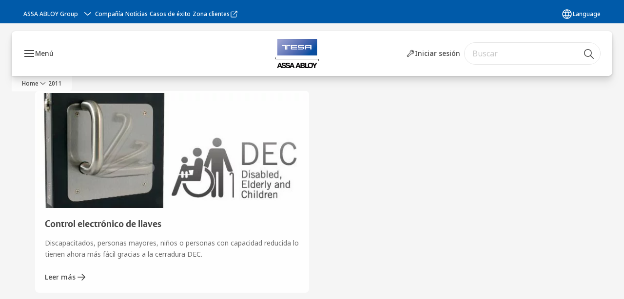

--- FILE ---
content_type: text/html; charset=utf-8
request_url: https://www.tesa.es/es/news/news-2011
body_size: 8841
content:
<!DOCTYPE html><html lang="es" style="--navigation-logo-offset: 28px;" class="navigation-header   dropdown floating solid "><head>
  
  <meta name="viewport" content="width=device-width, initial-scale=1">

  <link rel="preconnect" href="https://gw-assets.assaabloy.com/">

  <meta charset="UTF-8">
  <link rel="icon" href="https://www.tesa.es/logo/Tesa_degrade_transparent.png">
  <title>2011 | TESA ASSA ABLOY</title>
  <meta property="version" content="a72ac4b">
  <meta property="og:type" content="website">
  <meta property="og:title" content="2011">
  
  <meta property="og:image">
  
    <meta property="og:url" content="https://www.tesa.es/es/news/news-2011">
  
  
  <meta name="template" content="general-content-page">
  
  
  
  
  
  <meta name="google-site-verification" content="sGW0MT2UMS2elqm8bcTVqDP3iDGHG_0AeR6equWa8k8">

  
  <meta name="addsearch-custom-field" data-type="text" content="title=2011">
  <meta name="addsearch-custom-field" data-type="text" content="market_name=es">
  <meta name="addsearch-custom-field" data-type="text" content="language_name=es">
  <meta name="addsearch-custom-field" data-type="text" content="content_category=page">
  

  
  
    <link rel="canonical" href="https://www.tesa.es/es/news/news-2011">
    
      <link rel="alternate" hreflang="es-es" href="https://www.tesa.es/es/news/news-2011">
    
  


  
    
  

  
  
  <script>
    if (!window.onecms) {
      window.onecms = {
        config: {
          site: {
            fadeInComponents: false,
            chinaSite: false,
            name: 'tesa.es',
            market: 'es',
            language: 'es',
            homePagePath: '/es',
            translationsUrl: '/rest/api/v1/translations.json/es',
            theme: 'assa-abloy-onecms.theme.assa-abloy',
            enableSessionStorageCache: true,
            sessionStorageVersion: 1769001960356
          }
        },
        clientlibs: {}
      }
    }

    window.dataLayer = window.dataLayer || [];
    window.dataLayer.push({
  "googleAnalyticsTrackingId": "UA-17524211-1",
  "matomoSiteId": "111",
  "googleAnalytics4MeasurementId": "G-ZMNYMSBVTD",
  "siteDivision": "10"
});
    window.onecms.clientlibs.vendorJsUrl = '/etc.clientlibs/assa-abloy-onecms/clientlibs-generated/webcomponents/gw-group-vendor.lc-c8758d0d91f0aa762e74306bf63e44bf-lc.js';
    window.onecms.clientlibs.cookieBannerId = '8026a4c3-ed73-486e-bb94-b7fc17447324';
    window.onecms.clientlibs.enableSentry = false;
    window.onecms.clientlibs.sentrySampleRate = '0.5';
    window.onecms.clientlibs.sentryTracesSampleRate = 0.1;
    window.onecms.clientlibs.environment = 'prod';
    window.onecms.clientlibs.isPublish = true;
    window.onecms.clientlibs.centralGtmContainerId = 'GTM-WBWG4NJ';
    window.onecms.clientlibs.featureFlagDivisionGtmPublish = true;
    window.onecms.clientlibs.divisionGtmContainerId = 'GTM-MQWHNSV';
    window.onecms.clientlibs.trackingEnabled = true;
    window.onecms.clientlibs.pageTracked = true;
    window.onecms.clientlibs.videoViewerScriptUrl = "https://gw-assets.assaabloy.com/s7viewers/html5/js/VideoViewer.js";
    window.onecms.clientlibs.interactiveImageScriptUrl = "https://gw-assets.assaabloy.com/s7viewers/html5/js/InteractiveImage.js";
  </script>
  

  
  
    
  
    <script defer="" src="/etc.clientlibs/assa-abloy-onecms/clientlibs/onecms-script-loader.lc-a0ba371bb76eda5838d458b576137ed7-lc.min.js"></script>

  

  
  
  

  
  

  
  
    <link rel="stylesheet" href="/etc.clientlibs/assa-abloy-onecms/clientlibs-generated/themes/global.lc-29ccfeae8fd9bff7620687abbcd84cc2-lc.min.css" type="text/css">
<link rel="stylesheet" href="/etc.clientlibs/assa-abloy-onecms/clientlibs-generated/themes/assa-abloy.lc-f335335f402f6cf394130b8f883b5c90-lc.min.css" type="text/css">

  


  <style>
    :root{
  --color-accent:#005aa9;--color-action:#005aa9;--color-alternative-accent:#005aa9;--color-alternative-action:#005aa9;--color-topbar:#005aa9;--color-header-top-bar:#005aa9;--color-action-active:#005aa9;--color-alternative-action-active:#005aa9;
}

  </style>
  <style>
    
  </style>
  


  
  
  
    <link rel="stylesheet" href="/etc.clientlibs/assa-abloy-onecms/components/structure/page/v1/page/clientlibs/header-offset-ssr-variables.lc-af567384b6afc7df0896c6eff7f36e56-lc.min.css" type="text/css">

  


  

  

  
  

  

  



  
    <link rel="stylesheet" href="/etc.clientlibs/assa-abloy-onecms/clientlibs/grid.lc-5334516a308a40e7dd7b3c7a8ae96960-lc.min.css" type="text/css">

  


  
    
    

    

    
    
    

  

  
  <script>
  document.addEventListener("DOMContentLoaded", function () {
    var metaTag = document.createElement("meta");
    metaTag.name = "msvalidate.01";
    metaTag.content = "A554E45DA21B7E268205EEA247CC3343";
    document.getElementsByTagName("head")[0].appendChild(metaTag);
  });
</script>


  <script type="application/ld+json">
    {"@context":"https://schema.org","@type":"BreadcrumbList","itemListElement":[{"position":1,"@type":"ListItem","name":"Home","item":"https://www.tesa.es/es"},{"position":2,"@type":"ListItem","name":"2011"}]}
  </script>
  
<meta name="msvalidate.01" content="A554E45DA21B7E268205EEA247CC3343"></head>
<body class="content-page page basicpage aa-light-theme" id="content-page-2a751d74f5" data-theme="light">



  




  



  


    
        
            <div class="toast gw-group-toast">

<gw-group-toast id="gw-group-toast-22866cafd7" data-client-lib="/etc.clientlibs/assa-abloy-onecms/clientlibs-generated/webcomponents/gw-group-toast.lc-187d3936fc18dfe367e4db98bd23bfa1-lc.js">
</gw-group-toast>


</div>

        
    
        
            <div class="header header-includer"><div class="site-header">
  <div class="site-header--nav-bar">
  



  <gw-group-nav-header data-client-lib="/etc.clientlibs/assa-abloy-onecms/clientlibs-generated/webcomponents/gw-group-nav-header.lc-1d92492a3819d9c9ef5f46563e374d3d-lc.js" content="[base64]">
  </gw-group-nav-header>
  




</div>




</div>
</div>

        
    
        
    
        
    
        
    
    <main>
        
            
        
            
        
            
                <div class="herogrid responsivegrid">


<div class="aem-Grid aem-Grid--12 aem-Grid--default--12 ">
    
    
    
</div>
</div>

            
        
            
                <div class="responsivegrid">


<div class="aem-Grid aem-Grid--12 aem-Grid--default--12 ">
    
    <div class="gw-group-text-and-media background-grey none aem-GridColumn aem-GridColumn--default--12">






</div>
<div class="gw-group-references theme-alt-2 aem-GridColumn aem-GridColumn--default--12">






  
    <gw-group-cards-grid id="gw-group-references-eb39f71d80" data-client-lib="/etc.clientlibs/assa-abloy-onecms/clientlibs-generated/webcomponents/gw-group-cards-grid.lc-ab3b3478ff807edfb2b952369b7a2c26-lc.js" content="[base64]" theme="theme-alt-2">
    </gw-group-cards-grid>
      
  

  

</div>

    
</div>
</div>

            
        
            
        
    </main>
    
        
    
        
    
        
    
        
    
        
            <div class="footer footer-includer">

<gw-group-footer id="footer-container-cc067f10c7" data-client-lib="/etc.clientlibs/assa-abloy-onecms/clientlibs-generated/webcomponents/gw-group-footer.lc-74970e1f5984a26199ab48aef804fdb2-lc.js" theme="theme-alt-1" content="[base64]/[base64]">
</gw-group-footer>



</div>

        
    


  
    
    
  
    <link rel="stylesheet" href="/etc.clientlibs/assa-abloy-onecms/clientlibs/dependencies.lc-b30f8d321faabb2e09163ac137a24a8d-lc.min.css" type="text/css">

  




  
  
    <link rel="stylesheet" href="/etc.clientlibs/assa-abloy-onecms/clientlibs/widgets/environment-display.lc-5ca3c0d194f8d8d04fa324215f49fc86-lc.min.css" type="text/css">

  




    

    

    
    
    

  




<script src="/etc.clientlibs/assa-abloy-onecms/clientlibs-generated/webcomponents/gw-group-wc-dependencies/resources/_a.react.production.min.js" async=""></script><script src="/etc.clientlibs/assa-abloy-onecms/clientlibs-generated/webcomponents/gw-group-wc-dependencies/resources/_b.react-dom.production.min.js" async=""></script></body></html>